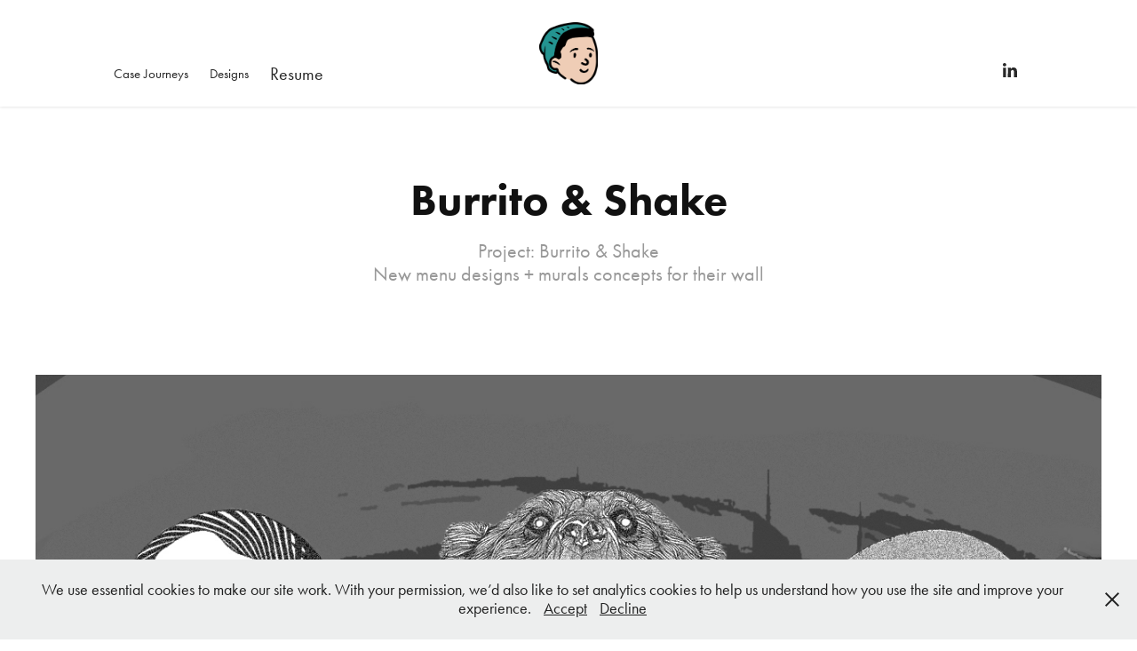

--- FILE ---
content_type: text/html; charset=utf-8
request_url: https://djcstation.com/burrito-shake
body_size: 5830
content:
<!DOCTYPE HTML>
<html lang="en-US">
<head>
  <meta charset="UTF-8" />
  <meta name="viewport" content="width=device-width, initial-scale=1" />
      <meta name="keywords"  content="Design,Artwork,Adobe Creative Suite,Adobe Photoshop,Logo,Branding,Brand Identity,Digital Design,UX,UI,Figma,User Experience Designer,User Interface Designer,Product Designer,User Researcher,User Testing,A/B testing" />
      <meta name="description"  content="Project: Burrito &amp; Shake
New menu designs + murals concepts for their wall" />
      <meta name="twitter:card"  content="summary_large_image" />
      <meta name="twitter:site"  content="@AdobePortfolio" />
      <meta  property="og:title" content="DJC Studio - Burrito &amp; Shake" />
      <meta  property="og:description" content="Project: Burrito &amp; Shake
New menu designs + murals concepts for their wall" />
      <meta  property="og:image" content="https://cdn.myportfolio.com/a129b54bcd9451ff443c78aaf1411fb2/ff0fdecf-d36c-4527-8c19-a6abb5cb5ae6_car_202x158.jpg?h=bbf698cf98ff5e20ca38c8335a19fe70" />
      <meta name="title" content="DJ | Product &amp; UX Designer Portfolio">
      <meta name="description" content="Portfolio of DJ, a Product &amp; UX Designer based in Scotland with 5+ years of experience creating user-centred digital solutions for companies across industries.">
      <meta name="keywords" content="UX Designer, Product Designer, UI Design, User Experience, Scotland, Portfolio, Digital Design">
      <meta name="author" content="DJ">
      <meta name="robots" content="index, follow">
        <link rel="icon" href="https://cdn.myportfolio.com/a129b54bcd9451ff443c78aaf1411fb2/b4aaa24a-6f12-47f5-94a7-31508e774425_carw_1x1x32.png?h=ab91636c978b86fb39ab162ff023ed85" />
        <link rel="apple-touch-icon" href="https://cdn.myportfolio.com/a129b54bcd9451ff443c78aaf1411fb2/ad809c94-62c0-4222-b3eb-8fe51e9b99a9_carw_1x1x180.png?h=3cd4ce0813e83a23cfa0cabdcb6994a5" />
      <link rel="stylesheet" href="/dist/css/main.css" type="text/css" />
      <link rel="stylesheet" href="https://cdn.myportfolio.com/a129b54bcd9451ff443c78aaf1411fb2/717829a48b5fad64747b7bf2f577ae731768563160.css?h=70ce0b3553866fc43f59f543f7aef19e" type="text/css" />
    <link rel="canonical" href="https://djcstation.com/burrito-shake" />
      <title>DJC Studio - Burrito &amp; Shake</title>
    <script type="text/javascript" src="//use.typekit.net/ik/IqB-vAG362aGdVfVnzerZI7jPwqK2vYLftyOqmdr6mGfec3JGLGmIKvDFQqawQFLjQwDwQqDjcItw2IowRm8FAbXZeJtZe9twD8qFRwUFRM3FAI3526awUGMJ6scieonJ6shShlaH6qJyB9bMg6IJMJ7fbKgmsMMeMS6MKGHfHQbMsMgeMb6MTMgUdz-U6j.js?cb=35f77bfb8b50944859ea3d3804e7194e7a3173fb" async onload="
    try {
      window.Typekit.load();
    } catch (e) {
      console.warn('Typekit not loaded.');
    }
    "></script>
</head>
  <body class="transition-enabled">  <div class='page-background-video page-background-video-with-panel'>
  </div>
  <div class="js-responsive-nav">
    <div class="responsive-nav has-social">
      <div class="close-responsive-click-area js-close-responsive-nav">
        <div class="close-responsive-button"></div>
      </div>
          <nav class="nav-container" data-hover-hint="nav" data-hover-hint-placement="bottom-start">
                <div class="gallery-title"><a href="/uxui" >Case Journeys</a></div>
                <div class="gallery-title"><a href="/about-1" >Designs</a></div>
      <div class="link-title">
        <a href="https://drive.google.com/file/d/1iywBq1k3VLP1ovlYzU6JIDzcJGGpRiZK/view?usp=drive_link" target="_blank">Resume</a>
      </div>
          </nav>
        <div class="social pf-nav-social" data-context="theme.nav" data-hover-hint="navSocialIcons" data-hover-hint-placement="bottom-start">
          <ul>
                  <li>
                    <a href="https://www.linkedin.com/in/dojinchoi/" target="_blank">
                      <svg version="1.1" id="Layer_1" xmlns="http://www.w3.org/2000/svg" xmlns:xlink="http://www.w3.org/1999/xlink" viewBox="0 0 30 24" style="enable-background:new 0 0 30 24;" xml:space="preserve" class="icon">
                      <path id="path-1_24_" d="M19.6,19v-5.8c0-1.4-0.5-2.4-1.7-2.4c-1,0-1.5,0.7-1.8,1.3C16,12.3,16,12.6,16,13v6h-3.4
                        c0,0,0.1-9.8,0-10.8H16v1.5c0,0,0,0,0,0h0v0C16.4,9,17.2,7.9,19,7.9c2.3,0,4,1.5,4,4.9V19H19.6z M8.9,6.7L8.9,6.7
                        C7.7,6.7,7,5.9,7,4.9C7,3.8,7.8,3,8.9,3s1.9,0.8,1.9,1.9C10.9,5.9,10.1,6.7,8.9,6.7z M10.6,19H7.2V8.2h3.4V19z"/>
                      </svg>
                    </a>
                  </li>
          </ul>
        </div>
    </div>
  </div>
    <header class="site-header js-site-header  js-fixed-nav" data-context="theme.nav" data-hover-hint="nav" data-hover-hint-placement="top-start">
        <nav class="nav-container" data-hover-hint="nav" data-hover-hint-placement="bottom-start">
                <div class="gallery-title"><a href="/uxui" >Case Journeys</a></div>
                <div class="gallery-title"><a href="/about-1" >Designs</a></div>
      <div class="link-title">
        <a href="https://drive.google.com/file/d/1iywBq1k3VLP1ovlYzU6JIDzcJGGpRiZK/view?usp=drive_link" target="_blank">Resume</a>
      </div>
        </nav>
        <div class="logo-wrap" data-context="theme.logo.header" data-hover-hint="logo" data-hover-hint-placement="bottom-start">
          <div class="logo e2e-site-logo-text logo-image  ">
    <a href="" class="image-normal image-link">
      <img src="https://cdn.myportfolio.com/a129b54bcd9451ff443c78aaf1411fb2/a668ad3a-1c45-4d06-b87e-6e56beeda7c9_rwc_0x0x1308x1387x4096.png?h=96185806ec8cdacb6156356d18ccf6aa" alt="D.J Choi">
    </a>
          </div>
        </div>
        <div class="social pf-nav-social" data-context="theme.nav" data-hover-hint="navSocialIcons" data-hover-hint-placement="bottom-start">
          <ul>
                  <li>
                    <a href="https://www.linkedin.com/in/dojinchoi/" target="_blank">
                      <svg version="1.1" id="Layer_1" xmlns="http://www.w3.org/2000/svg" xmlns:xlink="http://www.w3.org/1999/xlink" viewBox="0 0 30 24" style="enable-background:new 0 0 30 24;" xml:space="preserve" class="icon">
                      <path id="path-1_24_" d="M19.6,19v-5.8c0-1.4-0.5-2.4-1.7-2.4c-1,0-1.5,0.7-1.8,1.3C16,12.3,16,12.6,16,13v6h-3.4
                        c0,0,0.1-9.8,0-10.8H16v1.5c0,0,0,0,0,0h0v0C16.4,9,17.2,7.9,19,7.9c2.3,0,4,1.5,4,4.9V19H19.6z M8.9,6.7L8.9,6.7
                        C7.7,6.7,7,5.9,7,4.9C7,3.8,7.8,3,8.9,3s1.9,0.8,1.9,1.9C10.9,5.9,10.1,6.7,8.9,6.7z M10.6,19H7.2V8.2h3.4V19z"/>
                      </svg>
                    </a>
                  </li>
          </ul>
        </div>
        <div class="hamburger-click-area js-hamburger">
          <div class="hamburger">
            <i></i>
            <i></i>
            <i></i>
          </div>
        </div>
    </header>
    <div class="header-placeholder"></div>
  <div class="site-wrap cfix js-site-wrap">
    <div class="site-container">
      <div class="site-content e2e-site-content">
        <main>
  <div class="page-container" data-context="page.page.container" data-hover-hint="pageContainer">
    <section class="page standard-modules">
        <header class="page-header content" data-context="pages" data-identity="id:p58f578692d32646696b84ef8069636ced784fc1be7e6d89f3dbe8" data-hover-hint="pageHeader" data-hover-hint-id="p58f578692d32646696b84ef8069636ced784fc1be7e6d89f3dbe8">
            <h1 class="title preserve-whitespace e2e-site-logo-text">Burrito &amp; Shake</h1>
            <p class="description">Project: Burrito &amp; Shake
New menu designs + murals concepts for their wall</p>
        </header>
      <div class="page-content js-page-content" data-context="pages" data-identity="id:p58f578692d32646696b84ef8069636ced784fc1be7e6d89f3dbe8">
        <div id="project-canvas" class="js-project-modules modules content">
          <div id="project-modules">
              
              <div class="project-module module image project-module-image js-js-project-module" >

  

  
     <div class="js-lightbox" data-src="https://cdn.myportfolio.com/a129b54bcd9451ff443c78aaf1411fb2/988c0548-cfdc-43ec-916e-393ba786d5e5.jpg?h=b78b4e657807749bd0c1f19a375125ed">
           <img
             class="js-lazy e2e-site-project-module-image"
             src="[data-uri]"
             data-src="https://cdn.myportfolio.com/a129b54bcd9451ff443c78aaf1411fb2/988c0548-cfdc-43ec-916e-393ba786d5e5_rw_1920.jpg?h=929f0eff5952cb80fd068bf2a5b0e2a7"
             data-srcset="https://cdn.myportfolio.com/a129b54bcd9451ff443c78aaf1411fb2/988c0548-cfdc-43ec-916e-393ba786d5e5_rw_600.jpg?h=6daeefef7c4a9e8fa71f7baa9ddabf79 600w,https://cdn.myportfolio.com/a129b54bcd9451ff443c78aaf1411fb2/988c0548-cfdc-43ec-916e-393ba786d5e5_rw_1200.jpg?h=9745ff8e41f8c1406ec036c6c9c8016f 1200w,https://cdn.myportfolio.com/a129b54bcd9451ff443c78aaf1411fb2/988c0548-cfdc-43ec-916e-393ba786d5e5_rw_1920.jpg?h=929f0eff5952cb80fd068bf2a5b0e2a7 1283w,"
             data-sizes="(max-width: 1283px) 100vw, 1283px"
             width="1283"
             height="0"
             style="padding-bottom: 56.33%; background: rgba(0, 0, 0, 0.03)"
             
           >
     </div>
  

</div>

              
              
              
              
              
              
              
              
              
              <div class="project-module module image project-module-image js-js-project-module" >

  

  
     <div class="js-lightbox" data-src="https://cdn.myportfolio.com/a129b54bcd9451ff443c78aaf1411fb2/1f9ea467-3616-430a-bc6e-2cfe9b217d70.jpg?h=01c7efd03fda5712d38cdd5fccabcacb">
           <img
             class="js-lazy e2e-site-project-module-image"
             src="[data-uri]"
             data-src="https://cdn.myportfolio.com/a129b54bcd9451ff443c78aaf1411fb2/1f9ea467-3616-430a-bc6e-2cfe9b217d70_rw_1920.jpg?h=97d47b817b64761a5a5e23aa9644768a"
             data-srcset="https://cdn.myportfolio.com/a129b54bcd9451ff443c78aaf1411fb2/1f9ea467-3616-430a-bc6e-2cfe9b217d70_rw_600.jpg?h=b7d71d4db077f07c5596ce9640f42075 600w,https://cdn.myportfolio.com/a129b54bcd9451ff443c78aaf1411fb2/1f9ea467-3616-430a-bc6e-2cfe9b217d70_rw_1200.jpg?h=071ebca661202490527ba935ff3a512d 1200w,https://cdn.myportfolio.com/a129b54bcd9451ff443c78aaf1411fb2/1f9ea467-3616-430a-bc6e-2cfe9b217d70_rw_1920.jpg?h=97d47b817b64761a5a5e23aa9644768a 1283w,"
             data-sizes="(max-width: 1283px) 100vw, 1283px"
             width="1283"
             height="0"
             style="padding-bottom: 56.33%; background: rgba(0, 0, 0, 0.03)"
             
           >
     </div>
  

</div>

              
              
              
              
              
              
              
              
              
              <div class="project-module module image project-module-image js-js-project-module" >

  

  
     <div class="js-lightbox" data-src="https://cdn.myportfolio.com/a129b54bcd9451ff443c78aaf1411fb2/958a2b2e-0b0c-499f-b202-00347c6706af.jpg?h=7aa7510fe2573235772d3a22904fa138">
           <img
             class="js-lazy e2e-site-project-module-image"
             src="[data-uri]"
             data-src="https://cdn.myportfolio.com/a129b54bcd9451ff443c78aaf1411fb2/958a2b2e-0b0c-499f-b202-00347c6706af_rw_1920.jpg?h=7ebe1b9cc7172fdeb3c51ca9eba8b8a4"
             data-srcset="https://cdn.myportfolio.com/a129b54bcd9451ff443c78aaf1411fb2/958a2b2e-0b0c-499f-b202-00347c6706af_rw_600.jpg?h=042ce902e0927c3b4b0d8a27cb4a510d 600w,https://cdn.myportfolio.com/a129b54bcd9451ff443c78aaf1411fb2/958a2b2e-0b0c-499f-b202-00347c6706af_rw_1200.jpg?h=b38d34c2a4e5b29024f3868e262fd889 1200w,https://cdn.myportfolio.com/a129b54bcd9451ff443c78aaf1411fb2/958a2b2e-0b0c-499f-b202-00347c6706af_rw_1920.jpg?h=7ebe1b9cc7172fdeb3c51ca9eba8b8a4 1283w,"
             data-sizes="(max-width: 1283px) 100vw, 1283px"
             width="1283"
             height="0"
             style="padding-bottom: 56.33%; background: rgba(0, 0, 0, 0.03)"
             
           >
     </div>
  

</div>

              
              
              
              
              
              
              
              
              
              <div class="project-module module image project-module-image js-js-project-module" >

  

  
     <div class="js-lightbox" data-src="https://cdn.myportfolio.com/a129b54bcd9451ff443c78aaf1411fb2/385f168f-cee6-4f83-a4c3-912a86163557.jpg?h=ecece683c1ac3ca68aead26d474725b9">
           <img
             class="js-lazy e2e-site-project-module-image"
             src="[data-uri]"
             data-src="https://cdn.myportfolio.com/a129b54bcd9451ff443c78aaf1411fb2/385f168f-cee6-4f83-a4c3-912a86163557_rw_1920.jpg?h=c3089012263987598f7f19e9c5b8eb27"
             data-srcset="https://cdn.myportfolio.com/a129b54bcd9451ff443c78aaf1411fb2/385f168f-cee6-4f83-a4c3-912a86163557_rw_600.jpg?h=64d756808cb1dfa6c513a500b545fa35 600w,https://cdn.myportfolio.com/a129b54bcd9451ff443c78aaf1411fb2/385f168f-cee6-4f83-a4c3-912a86163557_rw_1200.jpg?h=918ec9843e7e565053d52eab42944978 1200w,https://cdn.myportfolio.com/a129b54bcd9451ff443c78aaf1411fb2/385f168f-cee6-4f83-a4c3-912a86163557_rw_1920.jpg?h=c3089012263987598f7f19e9c5b8eb27 1283w,"
             data-sizes="(max-width: 1283px) 100vw, 1283px"
             width="1283"
             height="0"
             style="padding-bottom: 56.33%; background: rgba(0, 0, 0, 0.03)"
             
           >
     </div>
  

</div>

              
              
              
              
              
              
              
              
              
              <div class="project-module module image project-module-image js-js-project-module" >

  

  
     <div class="js-lightbox" data-src="https://cdn.myportfolio.com/a129b54bcd9451ff443c78aaf1411fb2/17df0afb-e3f8-4f71-84cf-8040dd7c6b09.jpg?h=8740fc34caec630a6011209262ef8b11">
           <img
             class="js-lazy e2e-site-project-module-image"
             src="[data-uri]"
             data-src="https://cdn.myportfolio.com/a129b54bcd9451ff443c78aaf1411fb2/17df0afb-e3f8-4f71-84cf-8040dd7c6b09_rw_1920.jpg?h=15ef0aa7c7e068a8bb59d15d80b4f45c"
             data-srcset="https://cdn.myportfolio.com/a129b54bcd9451ff443c78aaf1411fb2/17df0afb-e3f8-4f71-84cf-8040dd7c6b09_rw_600.jpg?h=35c8875f2ed44f47b513a34f59fdeb1d 600w,https://cdn.myportfolio.com/a129b54bcd9451ff443c78aaf1411fb2/17df0afb-e3f8-4f71-84cf-8040dd7c6b09_rw_1200.jpg?h=3461903087ed90115707958bc0f77a63 1200w,https://cdn.myportfolio.com/a129b54bcd9451ff443c78aaf1411fb2/17df0afb-e3f8-4f71-84cf-8040dd7c6b09_rw_1920.jpg?h=15ef0aa7c7e068a8bb59d15d80b4f45c 1283w,"
             data-sizes="(max-width: 1283px) 100vw, 1283px"
             width="1283"
             height="0"
             style="padding-bottom: 56.33%; background: rgba(0, 0, 0, 0.03)"
             
           >
     </div>
  

</div>

              
              
              
              
              
              
              
              
              
              <div class="project-module module image project-module-image js-js-project-module" >

  

  
     <div class="js-lightbox" data-src="https://cdn.myportfolio.com/a129b54bcd9451ff443c78aaf1411fb2/afc1a628-e3ad-49cc-8329-9e2852fac475.jpg?h=446156091d1185ae561d065f870e36f3">
           <img
             class="js-lazy e2e-site-project-module-image"
             src="[data-uri]"
             data-src="https://cdn.myportfolio.com/a129b54bcd9451ff443c78aaf1411fb2/afc1a628-e3ad-49cc-8329-9e2852fac475_rw_1920.jpg?h=257db7299c6feabdb23c1f6e3a17f7de"
             data-srcset="https://cdn.myportfolio.com/a129b54bcd9451ff443c78aaf1411fb2/afc1a628-e3ad-49cc-8329-9e2852fac475_rw_600.jpg?h=4a0399ab34ca2abe4eec131102b64bca 600w,https://cdn.myportfolio.com/a129b54bcd9451ff443c78aaf1411fb2/afc1a628-e3ad-49cc-8329-9e2852fac475_rw_1200.jpg?h=145df064d66ef9d8b2877eb7736af57c 1200w,https://cdn.myportfolio.com/a129b54bcd9451ff443c78aaf1411fb2/afc1a628-e3ad-49cc-8329-9e2852fac475_rw_1920.jpg?h=257db7299c6feabdb23c1f6e3a17f7de 1283w,"
             data-sizes="(max-width: 1283px) 100vw, 1283px"
             width="1283"
             height="0"
             style="padding-bottom: 56.33%; background: rgba(0, 0, 0, 0.03)"
             
           >
     </div>
  

</div>

              
              
              
              
              
              
              
              
              
              <div class="project-module module image project-module-image js-js-project-module" >

  

  
     <div class="js-lightbox" data-src="https://cdn.myportfolio.com/a129b54bcd9451ff443c78aaf1411fb2/ed5b5bae-caee-4468-81e4-8dcf664837d3.jpg?h=9837a1615a8b3b9ad888bc03ef6b2a8c">
           <img
             class="js-lazy e2e-site-project-module-image"
             src="[data-uri]"
             data-src="https://cdn.myportfolio.com/a129b54bcd9451ff443c78aaf1411fb2/ed5b5bae-caee-4468-81e4-8dcf664837d3_rw_1920.jpg?h=6846b1bd2e922c338f5b4de6647529b2"
             data-srcset="https://cdn.myportfolio.com/a129b54bcd9451ff443c78aaf1411fb2/ed5b5bae-caee-4468-81e4-8dcf664837d3_rw_600.jpg?h=cce89b47a75fcc6f664f7fba18f66bcc 600w,https://cdn.myportfolio.com/a129b54bcd9451ff443c78aaf1411fb2/ed5b5bae-caee-4468-81e4-8dcf664837d3_rw_1200.jpg?h=2801fa64a167f9ab3eb099c4df407716 1200w,https://cdn.myportfolio.com/a129b54bcd9451ff443c78aaf1411fb2/ed5b5bae-caee-4468-81e4-8dcf664837d3_rw_1920.jpg?h=6846b1bd2e922c338f5b4de6647529b2 1283w,"
             data-sizes="(max-width: 1283px) 100vw, 1283px"
             width="1283"
             height="0"
             style="padding-bottom: 56.33%; background: rgba(0, 0, 0, 0.03)"
             
           >
     </div>
  

</div>

              
              
              
              
              
              
              
              
              
              <div class="project-module module image project-module-image js-js-project-module" >

  

  
     <div class="js-lightbox" data-src="https://cdn.myportfolio.com/a129b54bcd9451ff443c78aaf1411fb2/cf585a11-9268-41df-adf1-59ebd69d6b19.jpg?h=69d923caa4a210a0e3ca2b8c53cd543e">
           <img
             class="js-lazy e2e-site-project-module-image"
             src="[data-uri]"
             data-src="https://cdn.myportfolio.com/a129b54bcd9451ff443c78aaf1411fb2/cf585a11-9268-41df-adf1-59ebd69d6b19_rw_1920.jpg?h=235264679f6b1f2fc281d0078d6e235d"
             data-srcset="https://cdn.myportfolio.com/a129b54bcd9451ff443c78aaf1411fb2/cf585a11-9268-41df-adf1-59ebd69d6b19_rw_600.jpg?h=e287eaa4d16739f0bb71417b74c9f228 600w,https://cdn.myportfolio.com/a129b54bcd9451ff443c78aaf1411fb2/cf585a11-9268-41df-adf1-59ebd69d6b19_rw_1200.jpg?h=d842dd349401e47033e70b0e63194d63 1200w,https://cdn.myportfolio.com/a129b54bcd9451ff443c78aaf1411fb2/cf585a11-9268-41df-adf1-59ebd69d6b19_rw_1920.jpg?h=235264679f6b1f2fc281d0078d6e235d 1283w,"
             data-sizes="(max-width: 1283px) 100vw, 1283px"
             width="1283"
             height="0"
             style="padding-bottom: 56.33%; background: rgba(0, 0, 0, 0.03)"
             
           >
     </div>
  

</div>

              
              
              
              
              
              
              
              
              
              <div class="project-module module image project-module-image js-js-project-module" >

  

  
     <div class="js-lightbox" data-src="https://cdn.myportfolio.com/a129b54bcd9451ff443c78aaf1411fb2/c8bd99ab-0b65-4553-849f-a573e5433a2a.jpg?h=84798f401be123a28103fc65aef17b75">
           <img
             class="js-lazy e2e-site-project-module-image"
             src="[data-uri]"
             data-src="https://cdn.myportfolio.com/a129b54bcd9451ff443c78aaf1411fb2/c8bd99ab-0b65-4553-849f-a573e5433a2a_rw_1200.jpg?h=8c69aa195a5081b31a3ee8ba41006229"
             data-srcset="https://cdn.myportfolio.com/a129b54bcd9451ff443c78aaf1411fb2/c8bd99ab-0b65-4553-849f-a573e5433a2a_rw_600.jpg?h=a0a43075d0b34a72e6af824c616d2375 600w,https://cdn.myportfolio.com/a129b54bcd9451ff443c78aaf1411fb2/c8bd99ab-0b65-4553-849f-a573e5433a2a_rw_1200.jpg?h=8c69aa195a5081b31a3ee8ba41006229 724w,"
             data-sizes="(max-width: 724px) 100vw, 724px"
             width="724"
             height="0"
             style="padding-bottom: 177.17%; background: rgba(0, 0, 0, 0.03)"
             
           >
     </div>
  

</div>

              
              
              
              
              
              
              
              
              
              <div class="project-module module image project-module-image js-js-project-module" >

  

  
     <div class="js-lightbox" data-src="https://cdn.myportfolio.com/a129b54bcd9451ff443c78aaf1411fb2/9cc10d98-87f4-45f9-a9d6-54c953c7247b.jpg?h=26d26c6ede43986a0a00f9ccc416a3c0">
           <img
             class="js-lazy e2e-site-project-module-image"
             src="[data-uri]"
             data-src="https://cdn.myportfolio.com/a129b54bcd9451ff443c78aaf1411fb2/9cc10d98-87f4-45f9-a9d6-54c953c7247b_rw_1200.jpg?h=b926f5f2ad7ff95bd703a2ef29e8b5dd"
             data-srcset="https://cdn.myportfolio.com/a129b54bcd9451ff443c78aaf1411fb2/9cc10d98-87f4-45f9-a9d6-54c953c7247b_rw_600.jpg?h=bd1a9c6b1a8cd4f28a3199445d99bae4 600w,https://cdn.myportfolio.com/a129b54bcd9451ff443c78aaf1411fb2/9cc10d98-87f4-45f9-a9d6-54c953c7247b_rw_1200.jpg?h=b926f5f2ad7ff95bd703a2ef29e8b5dd 724w,"
             data-sizes="(max-width: 724px) 100vw, 724px"
             width="724"
             height="0"
             style="padding-bottom: 177.17%; background: rgba(0, 0, 0, 0.03)"
             
           >
     </div>
  

</div>

              
              
              
              
              
              
              
              
              
              <div class="project-module module image project-module-image js-js-project-module" >

  

  
     <div class="js-lightbox" data-src="https://cdn.myportfolio.com/a129b54bcd9451ff443c78aaf1411fb2/18777f08-dbe1-41dc-ac3a-18c3b1bc5dd0.jpg?h=e76d06aba84480f0fc99021a2297a00a">
           <img
             class="js-lazy e2e-site-project-module-image"
             src="[data-uri]"
             data-src="https://cdn.myportfolio.com/a129b54bcd9451ff443c78aaf1411fb2/18777f08-dbe1-41dc-ac3a-18c3b1bc5dd0_rw_1920.jpg?h=95ff79ed223dbc1005efc4245a63a4fd"
             data-srcset="https://cdn.myportfolio.com/a129b54bcd9451ff443c78aaf1411fb2/18777f08-dbe1-41dc-ac3a-18c3b1bc5dd0_rw_600.jpg?h=a0fe9251be41d41ecfd24901441429c9 600w,https://cdn.myportfolio.com/a129b54bcd9451ff443c78aaf1411fb2/18777f08-dbe1-41dc-ac3a-18c3b1bc5dd0_rw_1200.jpg?h=5c534665e8d55a8cdef5cc3d014d7ce6 1200w,https://cdn.myportfolio.com/a129b54bcd9451ff443c78aaf1411fb2/18777f08-dbe1-41dc-ac3a-18c3b1bc5dd0_rw_1920.jpg?h=95ff79ed223dbc1005efc4245a63a4fd 1920w,"
             data-sizes="(max-width: 1920px) 100vw, 1920px"
             width="1920"
             height="0"
             style="padding-bottom: 671.17%; background: rgba(0, 0, 0, 0.03)"
             
           >
     </div>
  

</div>

              
              
              
              
              
              
              
              
              
              <div class="project-module module image project-module-image js-js-project-module" >

  

  
     <div class="js-lightbox" data-src="https://cdn.myportfolio.com/a129b54bcd9451ff443c78aaf1411fb2/07ba6589-84fe-4243-9d9f-935e26a49bb6.jpg?h=fd0ead91b16a6efbd767b8d5e73a30e2">
           <img
             class="js-lazy e2e-site-project-module-image"
             src="[data-uri]"
             data-src="https://cdn.myportfolio.com/a129b54bcd9451ff443c78aaf1411fb2/07ba6589-84fe-4243-9d9f-935e26a49bb6_rw_1920.jpg?h=875e01ade2834ea94a1e63b93cd1d127"
             data-srcset="https://cdn.myportfolio.com/a129b54bcd9451ff443c78aaf1411fb2/07ba6589-84fe-4243-9d9f-935e26a49bb6_rw_600.jpg?h=9a6bfadee242dafb2dee0b7f24bba4d3 600w,https://cdn.myportfolio.com/a129b54bcd9451ff443c78aaf1411fb2/07ba6589-84fe-4243-9d9f-935e26a49bb6_rw_1200.jpg?h=ea399f42bc216c2e45e0421f1d332ce4 1200w,https://cdn.myportfolio.com/a129b54bcd9451ff443c78aaf1411fb2/07ba6589-84fe-4243-9d9f-935e26a49bb6_rw_1920.jpg?h=875e01ade2834ea94a1e63b93cd1d127 1920w,"
             data-sizes="(max-width: 1920px) 100vw, 1920px"
             width="1920"
             height="0"
             style="padding-bottom: 141.33%; background: rgba(0, 0, 0, 0.03)"
             
           >
     </div>
  

</div>

              
              
              
              
              
              
              
              
              
              <div class="project-module module image project-module-image js-js-project-module" >

  

  
     <div class="js-lightbox" data-src="https://cdn.myportfolio.com/a129b54bcd9451ff443c78aaf1411fb2/7d0713f4-8ddc-4087-8d08-98cd6ba06618.jpg?h=f7987ccf37bed9b7258346dc6bf96997">
           <img
             class="js-lazy e2e-site-project-module-image"
             src="[data-uri]"
             data-src="https://cdn.myportfolio.com/a129b54bcd9451ff443c78aaf1411fb2/7d0713f4-8ddc-4087-8d08-98cd6ba06618_rw_1920.jpg?h=0977a27f6f8535524f2aca8a7b2bc3d5"
             data-srcset="https://cdn.myportfolio.com/a129b54bcd9451ff443c78aaf1411fb2/7d0713f4-8ddc-4087-8d08-98cd6ba06618_rw_600.jpg?h=4496adc6c1ad9fb9b36815d025876143 600w,https://cdn.myportfolio.com/a129b54bcd9451ff443c78aaf1411fb2/7d0713f4-8ddc-4087-8d08-98cd6ba06618_rw_1200.jpg?h=d975d74f0f35020bc30c5b0a151498f9 1200w,https://cdn.myportfolio.com/a129b54bcd9451ff443c78aaf1411fb2/7d0713f4-8ddc-4087-8d08-98cd6ba06618_rw_1920.jpg?h=0977a27f6f8535524f2aca8a7b2bc3d5 1920w,"
             data-sizes="(max-width: 1920px) 100vw, 1920px"
             width="1920"
             height="0"
             style="padding-bottom: 141.33%; background: rgba(0, 0, 0, 0.03)"
             
           >
     </div>
  

</div>

              
              
              
              
              
              
              
              
          </div>
        </div>
      </div>
    </section>
        <section class="back-to-top" data-hover-hint="backToTop">
          <a href="#"><span class="arrow">&uarr;</span><span class="preserve-whitespace">Back to Top</span></a>
        </section>
        <a class="back-to-top-fixed js-back-to-top back-to-top-fixed-with-panel" data-hover-hint="backToTop" data-hover-hint-placement="top-start" href="#">
          <svg version="1.1" id="Layer_1" xmlns="http://www.w3.org/2000/svg" xmlns:xlink="http://www.w3.org/1999/xlink" x="0px" y="0px"
           viewBox="0 0 26 26" style="enable-background:new 0 0 26 26;" xml:space="preserve" class="icon icon-back-to-top">
          <g>
            <path d="M13.8,1.3L21.6,9c0.1,0.1,0.1,0.3,0.2,0.4c0.1,0.1,0.1,0.3,0.1,0.4s0,0.3-0.1,0.4c-0.1,0.1-0.1,0.3-0.3,0.4
              c-0.1,0.1-0.2,0.2-0.4,0.3c-0.2,0.1-0.3,0.1-0.4,0.1c-0.1,0-0.3,0-0.4-0.1c-0.2-0.1-0.3-0.2-0.4-0.3L14.2,5l0,19.1
              c0,0.2-0.1,0.3-0.1,0.5c0,0.1-0.1,0.3-0.3,0.4c-0.1,0.1-0.2,0.2-0.4,0.3c-0.1,0.1-0.3,0.1-0.5,0.1c-0.1,0-0.3,0-0.4-0.1
              c-0.1-0.1-0.3-0.1-0.4-0.3c-0.1-0.1-0.2-0.2-0.3-0.4c-0.1-0.1-0.1-0.3-0.1-0.5l0-19.1l-5.7,5.7C6,10.8,5.8,10.9,5.7,11
              c-0.1,0.1-0.3,0.1-0.4,0.1c-0.2,0-0.3,0-0.4-0.1c-0.1-0.1-0.3-0.2-0.4-0.3c-0.1-0.1-0.1-0.2-0.2-0.4C4.1,10.2,4,10.1,4.1,9.9
              c0-0.1,0-0.3,0.1-0.4c0-0.1,0.1-0.3,0.3-0.4l7.7-7.8c0.1,0,0.2-0.1,0.2-0.1c0,0,0.1-0.1,0.2-0.1c0.1,0,0.2,0,0.2-0.1
              c0.1,0,0.1,0,0.2,0c0,0,0.1,0,0.2,0c0.1,0,0.2,0,0.2,0.1c0.1,0,0.1,0.1,0.2,0.1C13.7,1.2,13.8,1.2,13.8,1.3z"/>
          </g>
          </svg>
        </a>
  </div>
              <footer class="site-footer" data-hover-hint="footer">
                <div class="footer-text">
                  Content is presented solely for self promotion and is copyright the respective owners. Do not reproduce without the expressed written consent of D.J Choi.
                </div>
              </footer>
        </main>
      </div>
    </div>
  </div>
  <div class="cookie-banner js-cookie-banner">
    <p>We use essential cookies to make our site work. With your permission, we’d also like to set analytics cookies to help us understand how you use the site and improve your experience.
      <a class="consent-link" href="#">Accept</a>
      <a class="decline-link" href="#">Decline</a>
    </p>
    <svg xmlns="http://www.w3.org/2000/svg" viewBox="-6458 -2604 16 16" class='close-btn'>
      <g id="Group_1479" data-name="Group 1479" transform="translate(-8281.367 -3556.368)">
        <rect id="Rectangle_6401" data-name="Rectangle 6401" class="stroke" width="1.968" height="20.66" transform="translate(1823.367 953.759) rotate(-45)"/>
        <rect id="Rectangle_6402" data-name="Rectangle 6402" class="stroke" width="1.968" height="20.66" transform="translate(1824.758 968.368) rotate(-135)"/>
      </g>
    </svg>
  </div>
</body>
<script type="text/javascript">
  // fix for Safari's back/forward cache
  window.onpageshow = function(e) {
    if (e.persisted) { window.location.reload(); }
  };
</script>
  <script type="text/javascript">var __config__ = {"page_id":"p58f578692d32646696b84ef8069636ced784fc1be7e6d89f3dbe8","theme":{"name":"marta"},"pageTransition":true,"linkTransition":true,"disableDownload":true,"localizedValidationMessages":{"required":"This field is required","Email":"This field must be a valid email address"},"lightbox":{"enabled":true,"color":{"opacity":0.94,"hex":"#fff"}},"cookie_banner":{"enabled":true,"color":{"text":"#212121","bg":"#EDEEEE"}},"googleAnalytics":{"trackingCode":"UA-137056821-1","anonymization":true}};</script>
  <script type="text/javascript" src="/site/translations?cb=35f77bfb8b50944859ea3d3804e7194e7a3173fb"></script>
  <script type="text/javascript" src="/dist/js/main.js?cb=35f77bfb8b50944859ea3d3804e7194e7a3173fb"></script>
</html>
